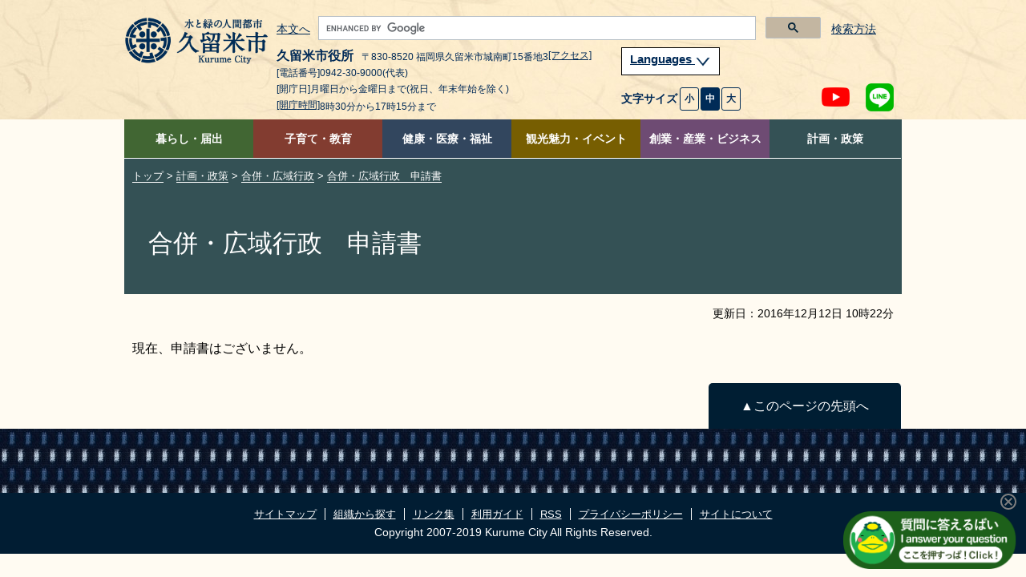

--- FILE ---
content_type: text/html
request_url: https://www.city.kurume.fukuoka.jp/1100keikaku/2110gappei/3500shinsei/
body_size: 6812
content:
<!DOCTYPE html>
<html lang="ja">
<head>
<meta charset="UTF-8">
<meta name="viewport" content="width=device-width">
<meta name="copyright" content="">
<meta name="description" content="">

<title>久留米市：合併・広域行政　申請書</title>

<link rel="stylesheet" href="../../../css/contents2.css">
<link rel="stylesheet" href="../../color.css">

<SCRIPT src="/js/jquery-1.7.2.min.js"></SCRIPT>
<script src="/js/tool.js"></script>
<SCRIPT src="/js/common.js"></SCRIPT>
<SCRIPT src="/js/jquery.cookie.js"></SCRIPT>
<SCRIPT src="/js/index.js"></SCRIPT>
<SCRIPT src="/js/jquery.flatheights.js"></SCRIPT>
<SCRIPT src="/js/genretop.js"></SCRIPT>

</head>

<body>

<!--wcvpaste!html!../../../parts-header.html--><!-- ヘッダーここから -->
<DIV class="tpl1-1-1" id="header">
	<A name="spmode" id="spmode"></A>
	<A name="pcmode" id="pcmode"></A>
	<DIV>
		<DIV id="common_1"></DIV>
		<DIV id="top_1"></DIV>
	</DIV>

	<DIV class="header-fixed">
<!-- ヘッダー -->
		<HEADER class="header">
			<DIV class="clearfix inner">
				<DIV class="head-logo-sec clearfix">
					<a href="/index.html"><IMG class="head-logo" alt="久留米市 ホームページ" src="/images/logo-header.png"></a>
<!-- PC版ヘッダー　文字サイズ等 -->
					<DIV class="head-navi-sec pc clearfix">
						<DIV class="head-list">
							<P class="link-body">
								<A href="#content-toppage">本文へ</A>
							</P><!-- /link-body -->
<!-- サイト内検索 -->
							<div class="g-search-sec">
								<script async src="https://cse.google.com/cse.js?cx=30c0894a53fac48cd">
								</script>
								<div class="gcse-searchbox-only"></div>
								<div class="search-p">
									<p><a href="/1030website/2040searchhowto/index.html">検索方法</a></p>
								</div>
							</div><!-- g-search-sec -->
<!-- サイト内検索 ここまで-->
						</DIV><!-- head-list -->
						<DIV>
<!-- 住所 -->
							<DIV class="head-left">
								<DIV class="header-address pc">
									<p><span class="header-name"><!-- WCVTEXT -->久留米市役所<!-- /WCVTEXT --></span><span><!-- WCVTEXT -->〒830-8520 福岡県久留米市城南町15番地3<a href="/1100keikaku/2010shoukai/3020profile/access.html">[アクセス]</a><!-- /WCVTEXT --></span></p>
									<p><!-- WCVTEXT -->[電話番号]0942-30-9000(代表)<!-- /WCVTEXT --></p>
									<p><!-- WCVTEXT -->[開庁日]月曜日から金曜日まで(祝日、年末年始を除く)</p>
									<p><!-- WCVTEXT --><a href="/1100keikaku/2020shisetsu/3010tatemono/4010honchou/kaichojikan.html">[開庁時間]</a>8時30分から17時15分まで<!-- /WCVTEXT --></p>
								</DIV><!-- header-address pc -->
							</DIV><!-- head-left -->
<!-- 住所 ここまで-->
							<DIV class="head-right">
<!-- 翻訳 -->
								<div class="menu-language tl-block menu-tl clearfix">
									<p class="lang-menu"><a href="#">
										Languages
										<img alt="閉じる・開く" src="/images/lang-btn.png">
									</a></p>
								</div><!-- /menu-language tl-block menu-tl clearfix -->
								<div class="block-list menu-language-list" style="max-width: 374px;">
                                        <ul class="language-list" id="trans-language-1">
                                        <li><a href="https://www.city.kurume.fukuoka.jp.e.ax.hp.transer.com/"><img alt="English" src="/images/lang-2-en.png"></a></li>
                                        <li><a href="https://www.city.kurume.fukuoka.jp.c.ax.hp.transer.com/"><img alt="中文(簡体字)" src="/images/lang-2-kan.png"></a></li>
                                        <li><a href="https://www.city.kurume.fukuoka.jp.t.ax.hp.transer.com/"><img alt="中文(繁体字)" src="/images/lang-2-han.png"></a></li>
                                        <li><a href="https://www.city.kurume.fukuoka.jp.k.ax.hp.transer.com/"><img alt="韓国語" src="/images/lang-2-ko.png"></a></li>
                                        <li><a href="https://www.city.kurume.fukuoka.jp/" class="cl-norewrite"><img alt="日本語" src="/images/lang-2-ja.png"></a></li>
								        </ul>
                                        <ul class="language-list-2">
                                        <li><a href="/1030website/2060honyaku/"><img alt="その他の言語" src="/images/lang-2-other.png"></a></li>
                                        <li><a href="#" onclick="js_yasashii()"><img alt="やさしい日本語" src="/images/lang-2-kind-ja.png"></a></li>
									</ul><!-- language-list -->
									<DIV class="sp-navi pc">
										<P class="lang-btn-close"><A href="javascript:void(0);#" style="color: #002C56;background: #fff;border:#002C56 solid 1px;">閉じる</A></P>
									</DIV><!-- sp-navi pc -->
								</div><!-- block-list menu-language-list -->
<!-- 翻訳 ここまで-->
<!-- 文字サイズ変更ボタン -->
								<div class="head-right-under">
									<UL class="font-size">
										<LI class="text">文字サイズ</LI>
										<LI class="fontsize-btn"><A class="font-small" href="javascript:void(0);">小</A></LI>
										<LI class="fontsize-btn"><A class="font-medium on" href="javascript:void(0);">中</A></LI>
										<LI class="fontsize-btn"><A class="font-big" href="javascript:void(0);">大</A></LI>
									</UL><!-- font-size -->

									<UL class="link-sns">
										<LI class="sns-btn-youtube"><A href="https://www.youtube.com/channel/UC1pZ6YREpWrY21IxQoS3LPw" target="_blank"><IMG alt="YouTubeチャンネル" src="/images/icon-header-yt18.png"></A></LI>
										<LI class="sns-btn"><A href="/1050kurashi/2135kouhou/3010infomation/2020-0217-1648-347.html"><IMG alt="LINE公式アカウント、LINE＠など" src="/images/icon-header-line18.png"></A></LI>
									</UL><!-- link-sns -->
								</DIV><!-- head-right-under -->
<!-- 文字サイズ変更ボタン ここまで-->
							</DIV><!-- head-right -->
						</DIV>
					</DIV><!-- head-navi-sec pc clearfix -->
<!-- PC版ヘッダー ここまで -->
<!-- スマートフォン時ヘッダー -->
					<DIV class="sp-head1 sp">
						<DIV class="link-lang sp">
							<DIV class="right">
								<UL class="link-sns clearfix">
									<LI class="sns-btn-youtube"><A href="https://www.youtube.com/channel/UC1pZ6YREpWrY21IxQoS3LPw" target="_blank"><IMG alt="YouTubeチャンネル" src="/images/icon-header-yt18.png"></A></LI>
									<LI class="sns-btn"><A href="/1050kurashi/2135kouhou/3010infomation/2020-0217-1648-347.html"><IMG alt="LINE公式アカウント、LINE＠など" src="/images/icon-header-line18.png"></A></LI>
								</UL><!-- link-sns clearfix -->
								<DIV class="btn-menu">
									<IMG class="menu-on" alt="メニュー開く" src="/images/icon-header-menu.png">
									<IMG class="menu-off" alt="メニュー閉じる" src="/images/icon-header-menu-close.png">
								</DIV><!-- btn-menu -->
							</DIV><!-- right -->
						</DIV><!-- link-lang sp -->
					</DIV><!-- sp-head1 sp -->
					<DIV class="sp-head2 sp">
						<DIV class="sp-head2-up">
							<P class="link-body">
								<A href="#content-toppage">本文へ</A>
							</P><!-- link-body -->
							<UL class="font-size">
								<LI class="text">文字サイズ</LI>
								<LI class="fontsize-btn"><A class="font-small" href="javascript:void(0);">小</A></LI>
								<LI class="fontsize-btn"><A class="font-medium on" href="javascript:void(0);">中</A></LI>
								<LI class="fontsize-btn"><A class="font-big" href="javascript:void(0);">大</A></LI>
							</UL><!-- font-size -->
							<div class="menu-language tl-block menu-tl clearfix">
								<p class="lang-menu"><a href="#">
									Languages
									<img alt="閉じる・開く" src="/images/lang-btn.png">
								</a></p><!-- lang-menu -->
							</div><!-- menu-language tl-block menu-tl clearfix -->
							<div class="block-list menu-language-list" style="max-width: 374px;">
								<ul class="language-list" id="trans-language-2">
									<li><a href="https://www.city.kurume.fukuoka.jp.e.ax.hp.transer.com/"><img alt="English" src="/images/lang-2-en.png"></a></li>
									<li><a href="https://www.city.kurume.fukuoka.jp.c.ax.hp.transer.com/"><img alt="中文(簡体字)" src="/images/lang-2-kan.png"></a></li>
									<li><a href="https://www.city.kurume.fukuoka.jp.t.ax.hp.transer.com/"><img alt="中文(繁体字)" src="/images/lang-2-han.png"></a></li>
									<li><a href="https://www.city.kurume.fukuoka.jp.k.ax.hp.transer.com/"><img alt="韓国語" src="/images/lang-2-ko.png"></a></li>
									<li><a href="https://www.city.kurume.fukuoka.jp/" class="cl-norewrite"><img alt="日本語" src="/images/lang-2-ja.png"></a></li>
								</ul>
                                <ul class="language-list-2">
                                    <li><a href="/1030website/2060honyaku/"><img alt="その他の言語" src="/images/lang-2-other.png"></a></li>
									<li><a href="#" onclick="js_yasashii()"><img alt="やさしい日本語" src="/images/lang-2-kind-ja.png"></a></li>
								</ul><!-- language-list -->
								<DIV class="sp-navi">
									<P class="lang-btn-close"><A href="javascript:void(0);#" style="color: #002C56;background: #fff;border:#002C56 solid 1px;">閉じる</A></P>
								</DIV><!-- sp-navi -->
							</div><!-- block-list menu-language-list -->
						</DIV><!-- sp-head2-up -->
<!-- sp版 サイト内検索 -->
							<div class="g-search-sec">
								<div class="search-p">
									<p><a href="/1030website/2040searchhowto/index.html">検索方法</a></p>
								</div>
								<script async src="https://cse.google.com/cse.js?cx=30c0894a53fac48cd">
								</script>
								<div class="gcse-searchbox-only"></div>
							</div><!-- g-search-sec -->
<!-- サイト内検索 ここまで-->
					</DIV><!-- sp-head2 sp -->
<!-- スマートフォンヘッダー 文字サイズなど ここまで -->
<!-- スマートフォン版グローバルメニュー -->
					<DIV class="head-navi-sec sp clearfix">
						<NAV class="sp">
							<DIV class="menu-living tl-block menu-tl clearfix">
								<p class="sp-menu">
									<img alt="閉じる・開く" src="/images/toggle-btn.png">
								</p><!-- sp-menu -->
								<p><!-- WCVTEXT --><A href="/1050kurashi/">暮らし・届出</a><!-- /WCVTEXT --></p>
							</DIV><!-- menu-living tl-block menu-tl clearfix -->
							<DIV class="block-list menu-living-list">
								<UL class="block-list">
									<LI><!-- WCVTEXT --><A href="/1050kurashi/2010kosekishoumei/">戸籍・住民票・印鑑証明</A><!-- /WCVTEXT --></LI>
									<LI><!-- WCVTEXT --><A href="/1050kurashi/2020zeikin/">税金</A><!-- /WCVTEXT --></LI>
									<LI><!-- WCVTEXT --><A href="/1050kurashi/2030kankyougomi/">環境・ごみ・リサイクル</A><!-- /WCVTEXT --></LI>
									<LI><!-- WCVTEXT --><A href="/1050kurashi/2040bousaianzen/">防災・防犯・交通安全</A><!-- /WCVTEXT --></LI>
									<LI><!-- WCVTEXT --><A href="/1050kurashi/2050safecommu/">セーフコミュニティ</A><!-- /WCVTEXT --></LI>
									<LI><!-- WCVTEXT --><A href="/1050kurashi/2060dourokasen/">道路・公園・河川</A><!-- /WCVTEXT --></LI>
									<LI><!-- WCVTEXT --><A href="/1050kurashi/2070machi/">まちづくり・交通</A><!-- /WCVTEXT --></LI>
									<LI><!-- WCVTEXT --><A href="/1050kurashi/2080juutaku/">住宅・建築物</A><!-- /WCVTEXT --></LI>
									<LI><!-- WCVTEXT --><A href="/1050kurashi/2090suidougasu/">上下水道</A><!-- /WCVTEXT --></LI>
									<LI><!-- WCVTEXT --><A href="/1050kurashi/2100chiikikatsudo/">地域活動</A><!-- /WCVTEXT --></LI>
									<LI><!-- WCVTEXT --><A href="/1050kurashi/2110volunteer/">NPO・ボランティア活動</A><!-- /WCVTEXT --></LI>
									<LI><!-- WCVTEXT --><A href="https://www.kurumepr.com/main/7.html" target="_blank">移住・定住<img alt="このリンクは別ウィンドウで開きます" class="gvn-newwindowicon" src="/images/base/top-blank.gif"></A><!-- /WCVTEXT --></LI>
									<LI><!-- WCVTEXT --><A href="/1050kurashi/2130shuurishoku/">就職・離職</A><!-- /WCVTEXT --></LI>
									<LI><!-- WCVTEXT --><A href="/1050kurashi/2135kouhou/">広報</A><!-- /WCVTEXT --></LI>
									<LI><!-- WCVTEXT --><A href="/1050kurashi/2140soudan/">広聴・相談</A><!-- /WCVTEXT --></LI>
									<LI><!-- WCVTEXT --><A href="/1050kurashi/2150senkyo/">選挙</A><!-- /WCVTEXT --></LI>
									<LI><!-- WCVTEXT --><A href="/1050kurashi/2160online/">手続き</A><!-- /WCVTEXT --></LI>
									<LI><!-- WCVTEXT --><A href="https://www5.city.kurume.fukuoka.jp/web/civic_voice/">よくある質問FAQ</A><!-- /WCVTEXT --></LI>
								</UL><!-- block-list -->
							</DIV><!-- block-list menu-living-list -->
							<DIV class="menu-training tl-block menu-tl clearfix">
								<p class="sp-menu">
									<img alt="閉じる・開く" src="/images/toggle-btn.png">
								</p><!-- sp-menu -->
								<p><!-- WCVTEXT --><a href="/1060manabi/">子育て・教育</a><!-- /WCVTEXT --></p>
							</DIV><!-- menu-training tl-block menu-tl clearfix -->
							<DIV class="block-list menu-training-list">
								<UL class="block-list">
									<LI><!-- WCVTEXT --><A href="/1060manabi/2010kosodate/">子ども・子育て支援</A><!-- /WCVTEXT --></LI>
									<LI><!-- WCVTEXT --><A href="/1060manabi/2020kyouiku/">学校・教育</A><!-- /WCVTEXT --></LI>
									<LI><!-- WCVTEXT --><A href="/1060manabi/2030shogaigakusyu/">生涯学習</A><!-- /WCVTEXT --></LI>
									<LI><!-- WCVTEXT --><A href="/1060manabi/2040sports/">スポーツ</A><!-- /WCVTEXT --></LI>
									<LI><!-- WCVTEXT --><A href="/1060manabi/2050library/">図書館</A><!-- /WCVTEXT --></LI>
								</UL><!-- block-list -->
							</DIV><!-- block-list menu-training-list -->
							<DIV class="menu-medical tl-block menu-tl clearfix">
								<p class="sp-menu">
									<img alt="閉じる・開く" src="/images/toggle-btn.png">
								</p><!-- sp-menu -->
								<p><!-- WCVTEXT --><a href="/1070kenkou/">健康・医療・福祉</a><!-- /WCVTEXT --></p>
							</DIV><!-- menu-medical tl-block menu-tl clearfix -->
							<DIV class="block-list menu-medical-list">
								<UL class="block-list">
									<LI><!-- WCVTEXT --><A href="/1070kenkou/2010fukushi/">障害者支援・地域福祉・生活支援</A><!-- /WCVTEXT --></LI>
									<LI><!-- WCVTEXT --><A href="/1070kenkou/2020kokuhonenkin/">国民健康保険・年金・医療</A><!-- /WCVTEXT --></LI>
									<LI><!-- WCVTEXT --><A href="/1070kenkou/2030koureikaigo/">高齢者支援・介護保険</A><!-- /WCVTEXT --></LI>
									<LI><!-- WCVTEXT --><A href="/1070kenkou/2040hokeneisei/">保健・衛生・動物愛護（保健所）</A><!-- /WCVTEXT --></LI>
									<LI><!-- WCVTEXT --><A href="https://barrierfree.pref.fukuoka.jp/" target="_blank">バリアフリーマップ<img alt="このリンクは別ウィンドウで開きます" class="gvn-newwindowicon" src="/images/base/top-blank.gif"></A><!-- /WCVTEXT --></LI>
								</UL><!-- block-list -->
							</DIV><!-- block-list menu-medical-list -->
							<DIV class="menu-tourism tl-block menu-tl clearfix">
								<p class="sp-menu">
									<img alt="閉じる・開く" src="/images/toggle-btn.png">
								</p><!-- sp-menu -->
								<p><!-- WCVTEXT --><a href="/1080kankou/">観光魅力・イベント</a><!-- /WCVTEXT --></p>
							</DIV><!-- menu-tourism tl-block menu-tl clearfix -->
							<DIV class="block-list menu-tourism-list">
								<UL class="block-list">
									<LI><!-- WCVTEXT --><A href="/1080kankou/2010bunka/">文化・芸術</A><!-- /WCVTEXT --></LI>
									<LI><!-- WCVTEXT --><A href="/1080kankou/2015bunkazai/">文化財・歴史</A><!-- /WCVTEXT --></LI>
									<LI><!-- WCVTEXT --><A href="/cgi-bin/event_info/event_search.php">イベントカレンダー</A><!-- /WCVTEXT --></LI>
									<LI><!-- WCVTEXT --><A href="https://welcome-kurume.com/" target="_blank">観光コンベンションサイト<img alt="このリンクは別ウィンドウで開きます" class="gvn-newwindowicon" src="/images/base/top-blank.gif"></A><!-- /WCVTEXT --></LI>
									<LI><!-- WCVTEXT --><A href="https://www.kurumepr.com/main/11.html" target="_blank">イメージキャラクターくるっぱ<img alt="このリンクは別ウィンドウで開きます" class="gvn-newwindowicon" src="/images/base/top-blank.gif"></A><!-- /WCVTEXT --></LI>
									<LI><!-- WCVTEXT --><A href="https://www.kurumepr.com/main/6.html" target="_blank">くるめの魅力発信<img alt="このリンクは別ウィンドウで開きます" class="gvn-newwindowicon" src="/images/base/top-blank.gif"></A><!-- /WCVTEXT --></LI>
								</UL><!-- block-list -->
							</DIV><!-- block-list menu-tourism-list -->
							<DIV class="menu-business tl-block menu-tl clearfix">
								<p class="sp-menu">
									<img alt="閉じる・開く" src="/images/toggle-btn.png">
								</p><!-- sp-menu -->
								<p><!-- WCVTEXT --><a href="/1090sangyou/">創業・産業・ビジネス</a><!-- /WCVTEXT --></p>
							</DIV><!-- menu-business tl-block menu-tl clearfix -->
							<DIV class="block-list menu-business-list">
								<UL class="block-list">
									<LI><!-- WCVTEXT --><A href="/1090sangyou/2010nyuusatsu/">入札契約情報</A><!-- /WCVTEXT --></LI>
									<LI><!-- WCVTEXT --><A href="/1090sangyou/2020shoukougyou/">地域企業の支援</A><!-- /WCVTEXT --></LI>
									<LI><!-- WCVTEXT --><A href="/1090sangyou/2030kaigyou/">開業・創業支援</A><!-- /WCVTEXT --></LI>
									<LI><!-- WCVTEXT --><A href="/1090sangyou/2040shinsangyou/">新産業・研究開発の支援</A><!-- /WCVTEXT --></LI>
									<LI><!-- WCVTEXT --><A href="/1090sangyou/2050yuuchi/">企業誘致</A><!-- /WCVTEXT --></LI>
									<LI><!-- WCVTEXT --><A href="/1090sangyou/2060koyouroudou/">雇用・労働(ジョブナビ)</A><!-- /WCVTEXT --></LI>
									<LI><!-- WCVTEXT --><A href="/1090sangyou/2070nourin/">農林水産業</A><!-- /WCVTEXT --></LI>
								</UL><!-- block-list -->
							</DIV><!-- block-list menu-business-list -->
							<DIV class="menu-whole tl-block menu-tl clearfix">
								<p class="sp-menu">
									<img alt="閉じる・開く" src="/images/toggle-btn.png">
								</p><!-- sp-menu -->
								<p><!-- WCVTEXT --><a href="/1100keikaku/">計画・政策</a><!-- /WCVTEXT --></p>
							</DIV><!-- menu-whole tl-block menu-tl clearfix -->
							<DIV class="block-list menu-whole-list">
								<UL class="block-list">
									<LI><!-- WCVTEXT --><A href="/1100keikaku/2010shoukai/">市の紹介</A><!-- /WCVTEXT --></LI>
									<LI><!-- WCVTEXT --><A href="/1100keikaku/2020shisetsu/">市役所・施設案内</A><!-- /WCVTEXT --></LI>
									<LI><!-- WCVTEXT --><A href="/1100keikaku/2030mayor/">市長のへや</A><!-- /WCVTEXT --></LI>
									<LI><!-- WCVTEXT --><A href="/1100keikaku/2040shigikai/">市議会</A><!-- /WCVTEXT --></LI>
									<LI><!-- WCVTEXT --><A href="/1100keikaku/2045keikaku/">計画・施策</A><!-- /WCVTEXT --></LI>
									<LI><!-- WCVTEXT --><A href="https://www1.city.kurume.fukuoka.jp/reiki_int/reiki_menu.html" target="_blank">例規集<img alt="このリンクは別ウィンドウで開きます" class="gvn-newwindowicon" src="/images/base/top-blank.gif"></A><!-- /WCVTEXT --></LI>
									<LI><!-- WCVTEXT --><A href="/1100keikaku/2050opendata/">オープンデータ</A><!-- /WCVTEXT --></LI>
									<LI><!-- WCVTEXT --><A href="/1100keikaku/2060jouhoukoukai/">情報公開・個人情報保護・会議の公開</A><!-- /WCVTEXT --></LI>
									<LI><!-- WCVTEXT --><A href="/1100keikaku/2070zaisei/">予算・決算・財政</A><!-- /WCVTEXT --></LI>
									<LI><!-- WCVTEXT --><A href="/1100keikaku/2080jinji/">人事・給与</A><!-- /WCVTEXT --></LI>
									<LI><!-- WCVTEXT --><A href="/1100keikaku/2085saiyo/">職員採用</A><!-- /WCVTEXT --></LI>
									<LI><!-- WCVTEXT --><A href="/1100keikaku/2090kansa/">監査</A><!-- /WCVTEXT --></LI>
									<LI><!-- WCVTEXT --><A href="/1100keikaku/2100jinken/">人権・同和問題・男女平等</A><!-- /WCVTEXT --></LI>
									<LI><!-- WCVTEXT --><A href="/1100keikaku/2110gappei/">合併・広域行政</A><!-- /WCVTEXT --></LI>
								</UL><!-- block-list -->
							</DIV><!-- block-list menu-whole-list -->
							<DIV class="sp-navi">
								<DIV>
									<UL class="clearfix">
										<LI><!-- WCVTEXT --><A href="/1030website/2010sitemap/">サイトマップ</A><!-- /WCVTEXT --></LI>
										<LI><!-- WCVTEXT --><A href="/1500soshiki/">組織から探す</A><!-- /WCVTEXT --></LI>
										<LI><!-- WCVTEXT --><A href="/1140link/">リンク集</A><!-- /WCVTEXT --></LI>
										<LI><!-- WCVTEXT --><A href="/1030website/">利用ガイド</A><!-- /WCVTEXT --></LI>
										<LI><!-- WCVTEXT --><A href="/1030website/2080rss/">RSS</A><!-- /WCVTEXT --></LI>
										<LI><!-- WCVTEXT --><A href="/1030website/2030privacy/">プライバシーポリシー</A><!-- /WCVTEXT --></LI>
										<LI><!-- WCVTEXT --><A href="/1030website/2020sitepolicy/">サイトについて</A><!-- /WCVTEXT --></LI>
									</UL><!-- clearfix -->
								</DIV>
								<DIV class="sp-navi">
									<P class="btn-sp-close"><A href="javascript:void(0);#">閉じる</A></P>
								</DIV><!-- sp-navi -->
							</DIV><!-- sp-navi -->
						</NAV><!-- sp -->
					</DIV><!-- head-navi-sec sp clearfix -->
<!-- スマホメニューここまで -->
				</DIV><!-- .head-logo-sec .clearfix -->
			</DIV><!-- / .clearfix .inner -->
		</HEADER>

<!-- PC版グローバルメニュー -->
		<NAV class="fixed-navi pc">
			<DIV class="global-navi-sec">
				<DIV>
					<UL class="clearfix">
						<LI class="link-living tab"><!-- WCVTEXT --><A href="/1050kurashi/">暮らし・届出</A><!-- /WCVTEXT -->
							<UL class="global-navi-list clearfix">
								<p><!-- WCVTEXT -->暮らし・届出<!-- /WCVTEXT --></p>
								<LI><!-- WCVTEXT --><A href="/1050kurashi/2010kosekishoumei/">戸籍・住民票・印鑑証明</A><!-- /WCVTEXT --></LI>
								<LI><!-- WCVTEXT --><A href="/1050kurashi/2020zeikin/">税金</A><!-- /WCVTEXT --></LI>
								<LI><!-- WCVTEXT --><A href="/1050kurashi/2030kankyougomi/">環境・ごみ・リサイクル</A><!-- /WCVTEXT --></LI>
								<LI><!-- WCVTEXT --><A href="/1050kurashi/2040bousaianzen/">防災・防犯・交通安全</A><!-- /WCVTEXT --></LI>
								<LI><!-- WCVTEXT --><A href="/1050kurashi/2050safecommu/">セーフコミュニティ</A><!-- /WCVTEXT --></LI>
								<LI><!-- WCVTEXT --><A href="/1050kurashi/2060dourokasen/">道路・公園・河川</A><!-- /WCVTEXT --></LI>
								<LI><!-- WCVTEXT --><A href="/1050kurashi/2070machi/">まちづくり・交通</A><!-- /WCVTEXT --></LI>
								<LI><!-- WCVTEXT --><A href="/1050kurashi/2080juutaku/">住宅・建築物</A><!-- /WCVTEXT --></LI>
								<LI><!-- WCVTEXT --><A href="/1050kurashi/2090suidougasu/">上下水道</A><!-- /WCVTEXT --></LI>
								<LI><!-- WCVTEXT --><A href="/1050kurashi/2100chiikikatsudo/">地域活動</A><!-- /WCVTEXT --></LI>
								<LI><!-- WCVTEXT --><A href="/1050kurashi/2110volunteer/">NPO・ボランティア活動</A><!-- /WCVTEXT --></LI>
								<LI><!-- WCVTEXT --><A href="https://www.kurumepr.com/main/7.html" target="_blank">移住・定住<img alt="このリンクは別ウィンドウで開きます" class="gvn-newwindowicon" src="/images/base/top-blank.gif"></A><!-- /WCVTEXT --></LI>
								<LI><!-- WCVTEXT --><A href="/1050kurashi/2130shuurishoku/">就職・離職</A><!-- /WCVTEXT --></LI>
								<LI><!-- WCVTEXT --><A href="/1050kurashi/2135kouhou/">広報</A><!-- /WCVTEXT --></LI>
								<LI><!-- WCVTEXT --><A href="/1050kurashi/2140soudan/">広聴・相談</A><!-- /WCVTEXT --></LI>
								<LI><!-- WCVTEXT --><A href="/1050kurashi/2150senkyo/">選挙</A><!-- /WCVTEXT --></LI>
								<LI><!-- WCVTEXT --><A href="/1050kurashi/2160online/">手続き</A><!-- /WCVTEXT --></LI>
								<LI><!-- WCVTEXT --><A href="https://www5.city.kurume.fukuoka.jp/web/civic_voice/">よくある質問FAQ</A><!-- /WCVTEXT --></LI>
							</UL><!-- global-navi-list clearfix -->
						</LI><!-- link-living tab -->
						<LI class="link-training tab"><!-- WCVTEXT --><A href="/1060manabi/">子育て・教育</A><!-- /WCVTEXT -->
							<UL class="global-navi-list clearfix">
								<p><!-- WCVTEXT -->子育て・教育<!-- /WCVTEXT --></p>
								<LI><!-- WCVTEXT --><A href="/1060manabi/2010kosodate/">子ども・子育て支援</A><!-- /WCVTEXT --></LI>
								<LI><!-- WCVTEXT --><A href="/1060manabi/2020kyouiku/">学校・教育</A><!-- /WCVTEXT --></LI>
								<LI><!-- WCVTEXT --><A href="/1060manabi/2030shogaigakusyu/">生涯学習</A><!-- /WCVTEXT --></LI>
								<LI><!-- WCVTEXT --><A href="/1060manabi/2040sports/">スポーツ</A><!-- /WCVTEXT --></LI>
								<LI><!-- WCVTEXT --><A href="/1060manabi/2050library/">図書館</A><!-- /WCVTEXT --></LI>
							</UL><!-- global-navi-list clearfix -->
						</LI><!-- link-training tab -->
						<LI class="link-medical tab"><!-- WCVTEXT --><A href="/1070kenkou/">健康・医療・福祉</A><!-- /WCVTEXT -->
							<UL class="global-navi-list clearfix">
								<p><!-- WCVTEXT -->健康・医療・福祉<!-- /WCVTEXT --></p>
								<LI><!-- WCVTEXT --><A href="/1070kenkou/2010fukushi/">障害者支援・地域福祉・生活支援</A><!-- /WCVTEXT --></LI>
								<LI><!-- WCVTEXT --><A href="/1070kenkou/2020kokuhonenkin/">国民健康保険・年金・医療</A><!-- /WCVTEXT --></LI>
								<LI><!-- WCVTEXT --><A href="/1070kenkou/2030koureikaigo/">高齢者支援・介護保険</A><!-- /WCVTEXT --></LI>
								<LI><!-- WCVTEXT --><A href="/1070kenkou/2040hokeneisei/">保健・衛生・動物愛護（保健所）</A><!-- /WCVTEXT --></LI>
								<LI><!-- WCVTEXT --><A href="https://barrierfree.pref.fukuoka.jp/" target="_blank">バリアフリーマップ<img alt="このリンクは別ウィンドウで開きます" class="gvn-newwindowicon" src="/images/base/top-blank.gif"></A><!-- /WCVTEXT --></LI>
							</UL><!-- / global-navi-list clearfix -->
						</LI><!-- / link-medical tab -->
						<LI class="link-tourism tab"><!-- WCVTEXT --><A href="/1080kankou/">観光魅力・イベント</A><!-- /WCVTEXT -->
							<UL class="global-navi-list clearfix">
								<p><!-- WCVTEXT -->観光魅力・イベント<!-- /WCVTEXT --></p>
								<LI><!-- WCVTEXT --><A href="/1080kankou/2010bunka/">文化・芸術</A><!-- /WCVTEXT --></LI>
								<LI><!-- WCVTEXT --><A href="/1080kankou/2015bunkazai/">文化財・歴史</A><!-- /WCVTEXT --></LI>
								<LI><!-- WCVTEXT --><A href="/cgi-bin/event_info/event_search.php">イベントカレンダー</A><!-- /WCVTEXT --></LI>
								<LI><!-- WCVTEXT --><A href="https://welcome-kurume.com/" target="_blank">観光コンベンションサイト<img alt="このリンクは別ウィンドウで開きます" class="gvn-newwindowicon" src="/images/base/top-blank.gif"></A><!-- /WCVTEXT --></LI>
								<LI><!-- WCVTEXT --><A href="https://www.kurumepr.com/main/11.html" target="_blank">イメージキャラクターくるっぱ<img alt="このリンクは別ウィンドウで開きます" class="gvn-newwindowicon" src="/images/base/top-blank.gif"></A><!-- /WCVTEXT --></LI>
								<LI><!-- WCVTEXT --><A href="https://www.kurumepr.com/main/6.html" target="_blank">くるめの魅力発信<img alt="このリンクは別ウィンドウで開きます" class="gvn-newwindowicon" src="/images/base/top-blank.gif"></A><!-- /WCVTEXT --></LI>
							</UL><!-- / global-navi-list clearfix -->
						</LI><!-- / link-tourism tab -->
						<LI class="link-business tab"><!-- WCVTEXT --><A href="/1090sangyou/">創業・産業・ビジネス</A><!-- /WCVTEXT -->
							<UL class="global-navi-list clearfix">
								<p><!-- WCVTEXT -->創業・産業・ビジネス<!-- /WCVTEXT --></p>
								<LI><!-- WCVTEXT --><A href="/1090sangyou/2010nyuusatsu/">入札契約情報</A><!-- /WCVTEXT --></LI>
								<LI><!-- WCVTEXT --><A href="/1090sangyou/2020shoukougyou/">地域企業の支援</A><!-- /WCVTEXT --></LI>
								<LI><!-- WCVTEXT --><A href="/1090sangyou/2030kaigyou/">開業・創業支援</A><!-- /WCVTEXT --></LI>
								<LI><!-- WCVTEXT --><A href="/1090sangyou/2040shinsangyou/">新産業・研究開発の支援</A><!-- /WCVTEXT --></LI>
								<LI><!-- WCVTEXT --><A href="/1090sangyou/2050yuuchi/">企業誘致</A><!-- /WCVTEXT --></LI>
								<LI><!-- WCVTEXT --><A href="/1090sangyou/2060koyouroudou/">雇用・労働(ジョブナビ)</A><!-- /WCVTEXT --></LI>
								<LI><!-- WCVTEXT --><A href="/1090sangyou/2070nourin/">農林水産業</A><!-- /WCVTEXT --></LI>
							</UL><!-- / global-navi-list clearfix -->
						</LI><!-- / link-business tab -->
						<LI class="link-whole tab"><!-- WCVTEXT --><A href="/1100keikaku/">計画・政策</A><!-- /WCVTEXT -->
							<UL class="global-navi-list clearfix">
								<p><!-- WCVTEXT -->計画・政策<!-- /WCVTEXT --></p>
								<LI><!-- WCVTEXT --><A href="/1100keikaku/2010shoukai/">市の紹介</A><!-- /WCVTEXT --></LI>
								<LI><!-- WCVTEXT --><A href="/1100keikaku/2020shisetsu/">市役所・施設案内</A><!-- /WCVTEXT --></LI>
								<LI><!-- WCVTEXT --><A href="/1100keikaku/2030mayor/">市長のへや</A><!-- /WCVTEXT --></LI>
								<LI><!-- WCVTEXT --><A href="/1100keikaku/2040shigikai/">市議会</A><!-- /WCVTEXT --></LI>
								<LI><!-- WCVTEXT --><A href="/1100keikaku/2045keikaku/">計画・施策</A><!-- /WCVTEXT --></LI>
								<LI><!-- WCVTEXT --><A href="https://www1.city.kurume.fukuoka.jp/reiki_int/reiki_menu.html" target="_blank">例規集<img alt="このリンクは別ウィンドウで開きます" class="gvn-newwindowicon" src="/images/base/top-blank.gif"></A><!-- /WCVTEXT --></LI>
								<LI><!-- WCVTEXT --><A href="/1100keikaku/2050opendata/">オープンデータ</A><!-- /WCVTEXT --></LI>
								<LI><!-- WCVTEXT --><A href="/1100keikaku/2060jouhoukoukai/">情報公開・個人情報保護・会議の公開</A><!-- /WCVTEXT --></LI>
								<LI><!-- WCVTEXT --><A href="/1100keikaku/2070zaisei/">予算・決算・財政</A><!-- /WCVTEXT --></LI>
								<LI><!-- WCVTEXT --><A href="/1100keikaku/2080jinji/">人事・給与</A><!-- /WCVTEXT --></LI>
								<LI><!-- WCVTEXT --><A href="/1100keikaku/2085saiyo/">職員採用</A><!-- /WCVTEXT --></LI>
								<LI><!-- WCVTEXT --><A href="/1100keikaku/2090kansa/">監査</A><!-- /WCVTEXT --></LI>
								<LI><!-- WCVTEXT --><A href="/1100keikaku/2100jinken/">人権・同和問題・男女平等</A><!-- /WCVTEXT --></LI>
								<LI><!-- WCVTEXT --><A href="/1100keikaku/2110gappei/">合併・広域行政</A><!-- /WCVTEXT --></LI>
							</UL><!-- / global-navi-list clearfix -->
						</LI><!-- / link-whole tab -->
					</UL><!-- / clearfix -->
				</DIV>
			</DIV><!-- / global-navi-sec -->
		</NAV>
	</DIV><!-- / .header-fixed -->
</DIV><!-- / .tpl1-1-1 -->
<a name="content-toppage"></a>
<!-- ヘッダーここまで --><!--/wcvpaste-->

<hr class="hide">

<!-- コンテナここから -->
<div id="container">
<div id="content-otherpage">

<p class="crumbs"><!-- WCVCRUMBS!&gt;!pc --><a href="../../../index.html">トップ</a> &gt; <a href="../../">計画・政策</a> &gt; <a href="../">合併・広域行政</a> &gt; <a href="./">合併・広域行政　申請書</a><!-- /WCVCRUMBS --></p>
<h1><!-- WCVTITLE -->合併・広域行政　申請書<!-- /WCVTITLE --></h1>
<p class="wcvdayright">
更新日：<!-- WCVPASTE!year -->2016<!-- /WCVPASTE -->年<!-- WCVPASTE!month -->12<!-- /WCVPASTE -->月<!-- WCVPASTE!day -->12<!-- /WCVPASTE -->日
<!-- WCVPASTE!hour -->10<!-- /WCVPASTE -->時<!-- WCVPASTE!min -->22<!-- /WCVPASTE -->分
</p>
<!--wcvtable!../../../rows9/template.rows-->
<!-- WCVROW!WW エリア編集!14797079220 -->
<!-- wcvx_area_editor!0 --><p>現在、申請書はございません。</p>
<!-- /wcvx_area_editor -->
<!-- /WCVROW -->
<!--/wcvtable-->
<ul>
<!--wcvlink!shinsei!day0row0!../../../rows0/cont.rows-->
<!-- WCVPARAM!index_sort!date_asc --><!--/wcvlink-->
</ul>
<!--wcvtable!../../../rows9/template.rows-->
<!--/wcvtable-->

<p class="btt"><a href="#header">▲このページの先頭へ</a></p>

</div>
</div>
<!-- コンテナここまで -->

<hr class="hide">

<!--wcvpaste!html!../../../parts-footer.html--><!-- フッターここから -->
<div class="footer-front"></div>
	<FOOTER class="footer">
		<DIV class="inner">
			<DIV class="footer-menu pc">
				<UL>
					<LI><!-- WCVTEXT --><A href="/1030website/2010sitemap/">サイトマップ</A><!-- /WCVTEXT --></LI>
					<LI><!-- WCVTEXT --><A href="/1500soshiki/">組織から探す</A><!-- /WCVTEXT --></LI>
					<LI><!-- WCVTEXT --><A href="/1140link/">リンク集</A><!-- /WCVTEXT --></LI>
					<LI><!-- WCVTEXT --><A href="/1030website/">利用ガイド</A><!-- /WCVTEXT --></LI>
					<LI><!-- WCVTEXT --><A href="/1030website/2080rss/">RSS</A><!-- /WCVTEXT --></LI>
					<LI><!-- WCVTEXT --><A href="/1030website/2030privacy/">プライバシーポリシー</A><!-- /WCVTEXT --></LI>
					<LI><!-- WCVTEXT --><A href="/1030website/2020sitepolicy/">サイトについて</A><!-- /WCVTEXT --></LI>
				</UL>
				<P class="copyright"><!-- WCVTEXT -->Copyright 2007-2019 Kurume City All Rights Reserved.<!-- /WCVTEXT --></P>
			</DIV>

			<DIV class="footer-address sp">
				<h2><span class="footer-name"><!-- WCVTEXT -->久留米市役所<!-- /WCVTEXT --></span></h2>
				<p><span><!-- WCVTEXT -->〒830-8520 福岡県久留米市城南町15番地3<a href="/1100keikaku/2010shoukai/3020profile/access.html">[アクセス]</a><!-- /WCVTEXT --></span></p>
				<a href="tel:0942309000"><IMG alt="電話番号：0942-30-9000(代表)" src="/images/tel.jpg"></a>
				<p><!-- WCVTEXT -->[開庁日]月曜日から金曜日まで(祝日、年末年始を除く)<!-- /WCVTEXT --></p>
				<p><!-- WCVTEXT --><a href="/1100keikaku/2020shisetsu/3010tatemono/4010honchou/kaichojikan.html">[開庁時間]</a>8時30分から17時15分まで<!-- /WCVTEXT --></p>
				<p><!-- WCVTEXT -->>>木曜開庁延長時の主な取扱業務、各ページの内容に関するお問い合わせは、ページごとに記載している問合せ先までご連絡ください。<!-- /WCVTEXT --></p>
				<P class="copyright"><!-- WCVTEXT -->Copyright 2007-2019 Kurume City All Rights Reserved.<!-- /WCVTEXT --></P>
			</DIV>
		</DIV>
	</FOOTER>
<script async src="https://www.googletagmanager.com/gtag/js?id=G-80EV79F7HR"></script>
<script>
  window.dataLayer = window.dataLayer || [];
  function gtag(){dataLayer.push(arguments);}
  gtag('js', new Date());

  gtag('config', 'G-80EV79F7HR');
  gtag('config', 'UA-218059833-1');
</script>
<script>
jQuery(function(){
  var windowWidth = $(window).width();
  var kr = $('.header');
  var headerHight = kr.height(); 
  var speed = 1000;
  var InPageSpeed = 100;
  var InPage = location.hash;
  if(InPage) {
    jQuery('body,html').stop().scrollTop(0);
    setTimeout(function(){
      var target = $(InPage);
      var position = target.offset().top - headerHight;
      jQuery('body,html').stop().animate({scrollTop:position}, InPageSpeed, 'swing');
    }, 100);
  }
  jQuery('a[href^=#]').not('.lang-menu a').click(function() {
   var href= jQuery(this).attr("href");
   var target = jQuery(href == "#" || href == "" ? 'html' : href);
   var position = target.offset().top - headerHight;
   jQuery('body,html').animate({scrollTop:position}, speed, 'swing');
   return false;
  });
});
</script>
<script>
    function js_yasashii(){
        var currentUrl = window.location.href;
        var apiUrl = "https://tsutaeru.cloud/easy.php?uri=";
        var targetUrl = apiUrl + currentUrl;
        //window.location.href = targetUrl;
        window.open(targetUrl);
    }
</script>
<!-- chatbot ediaフローティングバナー貼付用コードここから -->
<div class="chat-kuruppa" style="position:fixed;bottom:10px;right:10px;z-index:9999;">
<div style="text-align: right">
<a href="javascript:void(0);" onClick="closeBanner();">
<img src="/images/cancel_gray_icon.svg" alt="チャットボットを閉じる">
</a>
</div>
<a href="javascript:void(0);" onClick="openWin();">
<img src="/images/chat-kuruppa-h.png" alt="AIチャットボット（別ウィンドウで開きます）" width="218px">
</a>
<script type="text/javascript" src="/js/ediaopen.js"></script>
</div>
<!-- chatbot ediaフローティングバナー貼付用コードここまで -->
<!-- フッターここまで --><!--/wcvpaste-->

<script type="text/javascript" src="/_Incapsula_Resource?SWJIYLWA=719d34d31c8e3a6e6fffd425f7e032f3&ns=2&cb=939799239" async></script></body>
</html>


--- FILE ---
content_type: application/javascript
request_url: https://www.city.kurume.fukuoka.jp/js/ediaopen.js
body_size: -60
content:
function openWin(){window.open("https://fukuoka.public-edia.com/webchat/city_kurume/","_blank","menubar=0,width=400,height=700,top=200,left=500");}
function closeBanner(){const chatKuruppa=document.querySelector(".chat-kuruppa");chatKuruppa.style.display="none";}